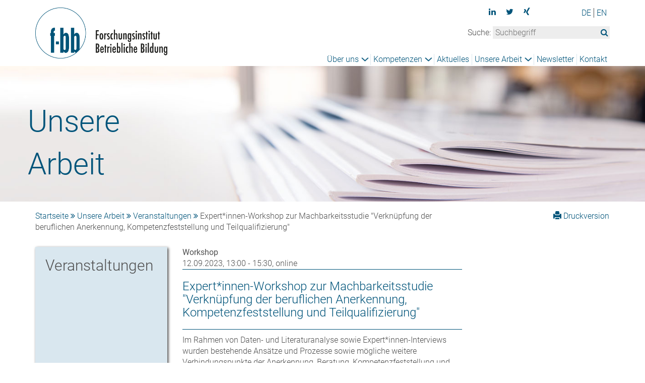

--- FILE ---
content_type: text/html; charset=utf-8
request_url: https://www.f-bb.de/unsere-arbeit/veranstaltungen/expertinnen-workshop-zur-machbarkeitsstudie-verknuepfung-der-beruflichen-anerkennung-kompetenzfest/
body_size: 3635
content:
<div id="datest"></div><!DOCTYPE html>
<html lang="de">
<head>

<meta charset="utf-8">
<!-- 
 Konzept, Design & Entwicklung:
 ricochet GmbH
 Internet- und Werbeagentur
 www.ricochet.de
 info@ricochet.de

 This website is powered by TYPO3 - inspiring people to share!
 TYPO3 is a free open source Content Management Framework initially created by Kasper Skaarhoj and licensed under GNU/GPL.
 TYPO3 is copyright 1998-2019 of Kasper Skaarhoj. Extensions are copyright of their respective owners.
 Information and contribution at https://typo3.org/
-->

<base href="https://www.f-bb.de/">
<link rel="shortcut icon" href="/fileadmin/templates/imgs/favicon.ico" type="image/x-icon">
<title>Expert*innen-Workshop zur Machbarkeitsstudie &quot;Verknüpfung der beruflichen Anerkennung, Kompetenzfeststellung und Teilqualifizierung&quot; - f-bb Forschungsinstitut Betriebliche Bildung</title>
<meta name="generator" content="TYPO3 CMS">
<meta name="viewport" content="width=device-width, initial-scale=1">


<link rel="stylesheet" type="text/css" href="/typo3temp/assets/compressed/merged-02ea0bbf2d2decef68b7eb723de68441-min.css?1651566319" media="all">







<meta name="twitter:card" content="summary" />
 <meta name="twitter:site" content="@fbb_de" />
 <meta name="twitter:title" content="Expert*innen-Workshop zur Machbarkeitsstudie 'Verknüpfung der beruflichen Anerkennung, Kompetenzfeststellung und Teilqualifizierung'" />
<title>Veranstaltungen&nbsp;&ndash;&nbsp;f-bb Forschungsinstitut Betriebliche Bildung</title> <meta content="f-bb Forschungsinstitut Betriebliche Bildung" property="og:title">
 <meta content="company" property="og:type">
 <meta content="Rollnerstraße 14" property="og:street-address">
 <meta content="Nürnberg" property="og:locality">
 <meta content="90408" property="og:postal-code">
 <meta content="Germany" property="og:country-name">
 <meta content="f-bb Forschungsinstitut Betriebliche Bildung" property="og:site_name"> <!-- Matomo -->
 <script type="text/javascript">
 var _paq = window._paq || [];
 /* tracker methods like "setCustomDimension" should be called before "trackPageView" */
 _paq.push(["setDocumentTitle", document.domain + "/" + document.title]);
 _paq.push(["setCookieDomain", "*.www.f-bb.de"]);
 _paq.push(["setDomains", ["*.www.f-bb.de","*.f-bb.de"]]);
 _paq.push(['disableCookies']);
 _paq.push(['trackPageView']);
 _paq.push(['enableLinkTracking']);
 (function() {
 var u="https://stats.bbw.de/";
 _paq.push(['setTrackerUrl', u+'matomo.php']);
 _paq.push(['setSiteId', '68']);
 var d=document, g=d.createElement('script'), s=d.getElementsByTagName('script')[0];
 g.type='text/javascript'; g.async=true; g.defer=true; g.src=u+'matomo.js'; s.parentNode.insertBefore(g,s);
 })();
 </script>
 <noscript><p><img src="https://stats.bbw.de/matomo.php?idsite=68&amp;rec=1" alt="" /></p></noscript>
 <!-- End Matomo Code -->

</head>
<body> <div class="header"> <div class="container"> <div class="row relativeDiv"> <div class="logo col-md-3 col-sm-6 col-xs-6"> <a href="/"><img src="/fileadmin/templates/imgs/fbb_logo.png" alt="f-bb Forschungsinstitut Betriebliche Bildung" title="f-bb Forschungsinstitut Betriebliche Bildung"></a> </div> <div class="menu col-md-9"> <span class="menuglyphicon glyphicon glyphicon-menu-hamburger" aria-hidden="true"></span> <div class="menuClass"> <div class="searchDiv"> <div class="row socialiconRow"> <div class="socialicons col-md-9 col-xs-12"><ul><li class="icon"><a href="https://www.linkedin.com/company/f-bb-ggmbh/" target="_blank" alt="Linkedin" title="Linkedin"><i class="fa fa-linkedin"></i></a></li><li class="icon"><a href="https://twitter.com/fbb_de" target="_blank" alt="Twitter" title="Twitter"><i class="fa fa-twitter"></i></a></li><li class="icon"><a href="https://www.xing.com/pages/forschungsinstitutbetrieblichebildung/" target="_blank" alt="Xing" title="Xing"><i class="fa fa-xing"></i></a></li></ul></div> <div class="langmenue col-md-3 col-xs-12"><div class="sprachmenu"><span class="aktlanguage"><a href="/de/unsere-arbeit/veranstaltungen/expertinnen-workshop-zur-machbarkeitsstudie-verknuepfung-der-beruflichen-anerkennung-kompetenzfest/" hreflang="de-DE">DE</a></span><span class="nosite"><a href="/en/">EN</a></span></div></div> </div> <form method="post" id="searchForm" action="/suche/?tx_indexedsearch_pi2%5Baction%5D=search&amp;tx_indexedsearch_pi2%5Bcontroller%5D=Search&amp;cHash=50722252830efcd14ef3301a4f0e4539"> <div> <input type="hidden" name="tx_indexedsearch_pi2[__referrer][@extension]" value="" /> <input type="hidden" name="tx_indexedsearch_pi2[__referrer][@controller]" value="Standard" /> <input type="hidden" name="tx_indexedsearch_pi2[__referrer][@action]" value="index" /> <input type="hidden" name="tx_indexedsearch_pi2[__referrer][arguments]" value="YTowOnt9f85aa48dd78fe3d588eebf3233a16f78d72e703f" /> <input type="hidden" name="tx_indexedsearch_pi2[__referrer][@request]" value="a:3:{s:10:&quot;@extension&quot;;N;s:11:&quot;@controller&quot;;s:8:&quot;Standard&quot;;s:7:&quot;@action&quot;;s:5:&quot;index&quot;;}c2538181121b8a05852c028c81307eba53355c86" /> <input type="hidden" name="tx_indexedsearch_pi2[__trustedProperties]" value="a:1:{s:6:&quot;search&quot;;a:1:{s:5:&quot;sword&quot;;i:1;}}e4ef2699560608d9932d3372551b4cb96eaa0223" /> </div> Suche: <input placeholder="Suchbegriff" id="searchBegriff" type="text" name="tx_indexedsearch_pi2[search][sword]" /><i class="fa fa-search" id="searchButton" aria-hidden="true"></i> </form> </div> <nav><ul class="list-inline"><li class="umenu umenuÜber uns"><a href="/ueber-uns/">Über uns</a><ul><li><a href="/ueber-uns/das-institut/">Das Institut</a></li><li><a href="/ueber-uns/team/">Team</a></li><li><a href="/ueber-uns/standorte/">Standorte</a></li><li><a href="/ueber-uns/karriere/">Karriere</a></li><li><a href="/ueber-uns/presse/">Presse</a></li></ul></li><li class="umenu umenuKompetenzen"><a href="/kompetenzen/">Kompetenzen</a><ul><li><a href="https://www.f-bb.de/kompetenzen/kompetenzfelder/berufliche-kompetenzen-feststellen-und-entwickeln/">Berufliche Kompetenzen feststellen und entwickeln</a></li><li><a href="https://www.f-bb.de/kompetenzen/kompetenzfelder/innovationen-in-der-berufsbildung/">Innovationen in der Berufsbildung</a></li><li><a href="https://www.f-bb.de/kompetenzen/kompetenzfelder/lernen-und-arbeiten-in-der-digitalisierten-welt/">Lernen und arbeiten in der digitalisierten Welt</a></li><li><a href="https://www.f-bb.de/kompetenzen/kompetenzfelder/inklusion-und-berufliche-rehabilitation/">Inklusion und berufliche Rehabilitation</a></li><li><a href="https://www.f-bb.de/kompetenzen/kompetenzfelder/uebergaenge-und-durchlaessigkeit/">Übergänge und Durchlässigkeit</a></li><li><a href="https://www.f-bb.de/kompetenzen/kompetenzfelder/migration-und-arbeitsmarkt/">Migration und Arbeitsmarkt</a></li><li><a href="https://www.f-bb.de/kompetenzen/kompetenzfelder/berufsbildung-international/">Berufsbildung international</a></li></ul></li><li><a href="/aktuelles/">Aktuelles</a></li><li class="umenu umenuUnsere Arbeit"><a href="/unsere-arbeit/">Unsere Arbeit</a><ul><li><a href="https://www.f-bb.de/index.php?id=464">Aktuelles InfoForum</a></li><li><a href="/unsere-arbeit/projekte/">Projekte</a></li><li><a href="/unsere-arbeit/publikationen/">Publikationen</a></li><li><a href="/unsere-arbeit/veranstaltungen/">Veranstaltungen</a></li></ul></li><li><a href="/newsletter/">Newsletter</a></li><li><a href="/kontakt/">Kontakt</a></li></ul></nav> </div> </div> </div> </div> </div> <div class="headerImage" > <img src="/fileadmin/templates/imgs/slider-und-header/head_information_ok.jpg" width="1417" height="298" alt="" > <div class="container"> <div class="row"> <div class="headerCircle col-md-3 col-sm-3 col-xs-4"> Unsere Arbeit </div> </div> </div> </div> <main> <div class="content container"> <div class="row"> <div class="breadcrumb col-md-9"> <a href="/">Startseite</a>&nbsp;<i class="fa fa-angle-double-right" aria-hidden="true"></i>&nbsp;<a href="/unsere-arbeit/">Unsere Arbeit</a>&nbsp;<i class="fa fa-angle-double-right" aria-hidden="true"></i>&nbsp;<a href="/unsere-arbeit/veranstaltungen/">Veranstaltungen</a>&nbsp;<i class="fa fa-angle-double-right" aria-hidden="true"></i>&nbsp;Expert*innen-Workshop zur Machbarkeitsstudie "Verknüpfung der beruflichen Anerkennung, Kompetenzfeststellung und Teilqualifizierung" </div> <div class="col-md-3 print breadcrumb"> <a href="/unsere-arbeit/veranstaltungen/expertinnen-workshop-zur-machbarkeitsstudie-verknuepfung-der-beruflichen-anerkennung-kompetenzfest/drucken.html" target="_new"><span class="noDivide"><span class="glyphicon glyphicon-print" aria-hidden="true"></span> Druckversion</span></a> </div> </div> <div class="row"> <!--TYPO3SEARCH_begin--> <div class="col-md-3 col-sm-4"> <div class=" quadrat gray "> <div class="quadInner"> <h2>Veranstaltungen</h2> </div> </div> </div><div class="col-md-6 col-sm-8 maincontentpart"> <div id="c44" class="frame frame-default frame-type-list frame-layout-0"><div class="tx-kompetenzen"><b>Workshop</b><br /> 12.09.2023, 13:00 - 15:30, online <br /><h1 class="veranstaltungstitel">Expert*innen-Workshop zur Machbarkeitsstudie &quot;Verknüpfung der beruflichen Anerkennung, Kompetenzfeststellung und Teilqualifizierung&quot;</h1><p>Im Rahmen von Daten- und Literaturanalyse sowie Expert*innen-Interviews wurden bestehende Ansätze und Prozesse sowie mögliche weitere Verbindungspunkte der Anerkennung, Beratung, Kompetenzfeststellung und (modularen) Qualifizierung am Beispiel zugewanderter Elektroniker*innen beleuchtet. Die bisherigen Erkenntnisse und Überlegungen möchten wir im Rahmen des Workshops vorstellen und gemeinsam weiterdenken.</p><p><strong>Der Workshop richtet sich an die eingeladenen Expert*innen, diese erhalten im Vorfeld des Workshops eine Einladung.</strong></p><div class="projektPart"><h3>Auskunft gibt:</h3> Diana Krahl, Laura Roser (AnKoQ@f-bb.de) </div><div class="projektPart"><h3>Veranstaltungsort:</h3> online </div><div class="projektPart"><h3>Projekt</h3><a target="_blank" href="/unsere-arbeit/projekte/machbarkeitsstudie-zur-verknuepfung-der-beruflichen-anerkennung-kompetenzfeststellung-und-teilqualif/">Machbarkeitsstudie zur Verknüpfung der beruflichen Anerkennung, Kompetenzfeststellung und Teilqualifizierung (AnKoQ)</a></div><div class="datumform">01.09.2023</div><div class="datumcurrent"></div><div class="datumformT">16:00</div><div class="datumcurrentT"></div></div></div> </div><div class="col-md-3 rightCont"></div> <!--TYPO3SEARCH_end--> </div> </div> </main> <footer class="container"> <div class="row"><div class="col-md-4 col-sm-4">&copy;&nbsp;2026&nbsp;f-bb</div><div class="col-md-4 col-sm-4 socialiconF"><ul><li class="icon"><a href="https://www.linkedin.com/company/f-bb-ggmbh/" target="_blank" alt="Linkedin" title="Linkedin"><i class="fa fa-linkedin"></i></a></li><li class="icon"><a href="https://twitter.com/fbb_de" target="_blank" alt="Twitter" title="Twitter"><i class="fa fa-twitter"></i></a></li><li class="icon"><a href="https://www.xing.com/pages/forschungsinstitutbetrieblichebildung/" target="_blank" alt="Xing" title="Xing"><i class="fa fa-xing"></i></a></li></ul></div><div class="col-md-4 col-sm-4 footermenu"><a href="/weitere-infos/datenschutz/">Datenschutz</a><a href="/weitere-infos/impressum/">Impressum</a><a href="/weitere-infos/barrierefreiheit/">Barrierefreiheit</a></div></div> </footer> <script src="/typo3temp/assets/compressed/merged-0db66f402321ca2541b72c6e2918b518-min.js?1749720750" type="text/javascript"></script> </body>
</html>